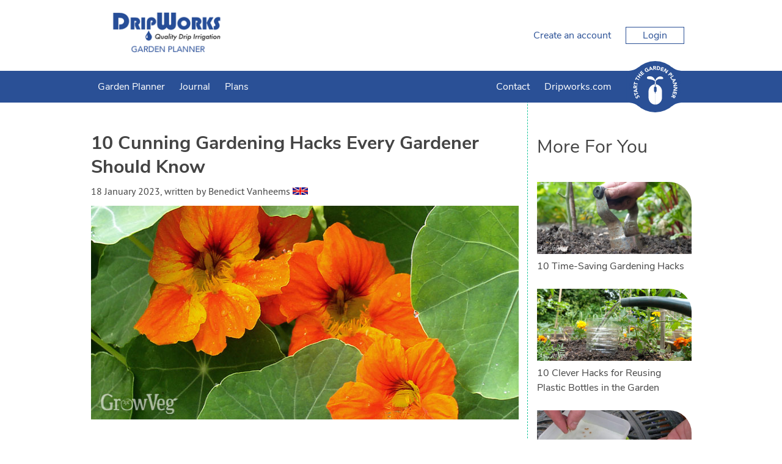

--- FILE ---
content_type: text/html; charset=utf-8
request_url: https://gardenplanner.dripworks.com/guides/10-cunning-gardening-hacks-every-gardener-should-know/
body_size: 31216
content:

<!DOCTYPE html>

<html>
<head><title>
	10 Cunning Gardening Hacks Every Gardener Should Know
</title><meta charset="utf-8" /><meta name="viewport" content="width=device-width, initial-scale=1" />
    
<meta name="keywords" content="gardening hacks, gardening tips, garden planning, garden planning apps, vegetable garden planner, garden planner" /><meta name="description" content="Clever solutions for making gardening easier." />

    <!-- client & growveg scripts -->
    <script src="/assets/js/jqlite.min.js"></script>
    <script src="/assets/js/allpages.js" defer=""></script>
    <script src="/assets/js/lazysizes.min.js" async=""></script>

    <!-- CSS -->
    <link rel="stylesheet" href="/account/assets/styles/header-footer.css" />

    <noscript>
        <style>
            .lazyload {
                display: none;
            }
        </style>
    </noscript>

    <!-- Favicons
	================================================== -->
    <link rel="shortcut icon" href="https://gardenplannerwebsites.azureedge.net/theme/favicon.ico" type="image/x-icon" /><link rel="apple-touch-icon" href="https://gardenplannerwebsites.azureedge.net/theme/apple-touch-icon.png" /><link rel="apple-touch-icon" sizes="57x57" href="https://gardenplannerwebsites.azureedge.net/theme/apple-touch-icon-57x57.png" /><link rel="apple-touch-icon" sizes="72x72" href="https://gardenplannerwebsites.azureedge.net/theme/apple-touch-icon-72x72.png" /><link rel="apple-touch-icon" sizes="76x76" href="https://gardenplannerwebsites.azureedge.net/theme/apple-touch-icon-76x76.png" /><link rel="apple-touch-icon" sizes="114x114" href="https://gardenplannerwebsites.azureedge.net/theme/apple-touch-icon-114x114.png" /><link rel="apple-touch-icon" sizes="120x120" href="https://gardenplannerwebsites.azureedge.net/theme/apple-touch-icon-120x120.png" /><link rel="apple-touch-icon" sizes="144x144" href="https://gardenplannerwebsites.azureedge.net/theme/apple-touch-icon-144x144.png" /><link rel="apple-touch-icon" sizes="152x152" href="https://gardenplannerwebsites.azureedge.net/theme/apple-touch-icon-152x152.png" /><link rel="apple-touch-icon" sizes="180x180" href="https://gardenplannerwebsites.azureedge.net/theme/apple-touch-icon-180x180.png" /><script>var CLIENT_ID = 20</script>
    <link href="/assets/css/growveg.css" rel="stylesheet" type="text/css"></link>
    <link href="/assets/css/print.css" rel="stylesheet" type="text/css" media="print"></link>
    
    <!-- Schema.org markup for Google+ -->
<meta itemprop="name" content="10 Cunning Gardening Hacks Every Gardener Should Know">
<meta itemprop="description" content="Try these clever gardening hacks and I promise you'll have a brighter, more productive garden - and all with a lot less effort! ">
<meta itemprop="image" content="https://gardenplannerwebsites.blob.core.windows.net/blog/cunning-hacks-nasturtiums-2x.jpg">

<!-- Twitter Card data -->
<meta name="twitter:card" content="summary_large_image"/><meta name="twitter:image" content="https://gardenplannerwebsites.blob.core.windows.net/blog/cunning-hacks-nasturtiums-2x.jpg">
<meta name="twitter:site" content="@GrowVeg">
<meta name="twitter:title" content="10 Cunning Gardening Hacks Every Gardener Should Know">
<meta name="twitter:description" content="Try these clever gardening hacks and I promise you'll have a brighter, more productive garden - and all with a lot less effort!...">
<meta name="twitter:creator" content="@GrowVeg">

<!-- Open Graph data -->
<meta property="og:title" content="10 Cunning Gardening Hacks Every Gardener Should Know" />
<meta property="og:type" content="article" />
<meta property="og:url" content="https://gardenplanner.dripworks.com/guides/10-cunning-gardening-hacks-every-gardener-should-know/" />
<meta property="og:image" content="https://gardenplannerwebsites.blob.core.windows.net/blog/cunning-hacks-nasturtiums-2x.jpg" />
<meta property="og:description" content="Try these clever gardening hacks and I promise you'll have a brighter, more productive garden - and all with a lot less effort! " />
<meta property="og:site_name" content="GrowVeg" />

    
    <link rel="preload" as="image" href="https://gardenplannerwebsites.blob.core.windows.net/blog/cunning-hacks-nasturtiums-2x.jpg" />
    <link rel="preload" as="style" onload="this.onload=null;this.rel='stylesheet';" href="/assets/css/lite-yt-embed.css" />
    <script src="/assets/js/lite-yt-embed.js" async="async"></script>

    <link rel="canonical" href="https://gardenplanner.dripworks.com/guides/10-cunning-gardening-hacks-every-gardener-should-know/" />


  <!-- cookie consent -->
  <script defer src="/assets/js/cookieconsent.js"></script>
  <!-- Then the config file to run it -->
  <script defer src="/assets/js/cookieconsent-config.js"></script>

  <link href="/account/assets/styles/cookieconsent.css" rel="stylesheet" media="print" onload="this.media='all'" /></head>

<body class="dripworks">
    
    <div class="flex-container">
        <header id="page-header">
            <div class="header-upper-pane">
                <div class="header-upper">
                    <div class="max-width-container header-upper-inner">
                        <div class="header-logo-container">
                            <a href="/">
                                <img src="/account/assets/images/dripworks/logo.png" id="main-logo" alt=""></a>
                        </div>
                        <div class="header-notifications-container">
                            <div class="header-notifications-content logged-in-content"></div>
                        </div>
                        <div class="header-account-container logged-out-content full-size-only">
                            <div class="header-account-content">
                                <a href="/account/create-account">Create an account</a>
                                <a href="/account/login" id="login-button" class="link-button">Login
                                </a>
                            </div>
                        </div>
                        <div class="header-account-container logged-in-content full-size-only">
                            <div class="header-account-content">
                                <a href="/account/" class="user-email-address"></a>
                                <i class='icon-down-dir' id='account-dropdown-button'></i>
                                <div class="dropdown-outer" id='account-dropdown'>
                                    <ul>
                                        <li><a href="/app/">Garden Planner</a></li>
                                        <li><a href="/account/settings/subscription">Subscription</a></li>
                                        <li><a href="/account/settings">Settings</a></li>
                                        <li><span class='logout-link logout-button' id="logout-button">Log out</span></li>
                                    </ul>
                                </div>
                            </div>
                        </div>
                        <div class="mobile-menu-button mobile-only-flex">
                            <div class="mobile-menu-button-content">
                                <i class="icon-menu" id="mobile-menu-open"></i>
                            </div>
                        </div>
                    </div>
                </div>

            </div>
            <div class="subheader">
                <div class="max-width-container">
                    <div class="mobile-menu mobile-only" id="mobile-menu">
                        <div class="mobile-menu-inner">
                            <ul>

                                <li class="search-container">
                                    <input id="mobile-search-input" class="search-input" type="text">
                                    <button class="search-button" id="mobile-search-button"><i class="icon-search"></i></button>
                                </li>

                                <li><a href="/garden-planner-intro.aspx">Garden Planner</a></li>

                                <li><a href="/journal.aspx">Journal</a></li>

                                

                                

                                

                                <li><a href="/contact.aspx">Contact</a></li>

                                <li><a href="https://www.dripworks.com" target="_blank" title="Go back to the main website">Dripworks.com</a></li>

                            </ul>
                        </div>
                        <div class="mobile-menu-inner mobile-menu-inner-alt">
                            <ul>
                                <li class="logged-in-content">
                                    <span class="user-email-address mobile-menu-content"></span>
                                </li>
                                <li class="account-container logged-in-content">
                                    <a href="/account" class="mobile-menu-large-link">Your account</a>
                                </li>
                                <li class="logout-container logged-in-content">
                                    <button href="/account" class="mobile-menu-large-button logout-button">
                                        Logout
                                    </button>
                                </li>
                                <li class="account-container logged-out-content">
                                    <a href="/account/login" class="mobile-menu-large-link">Login</a>
                                </li>
                                <li class="logout-container logged-out-content">
                                    <a href="/account/create-account" class="mobile-menu-large-link">Create Account</a>
                                </li>
                            </ul>
                        </div>
                    </div>
                    <div class="header-links-container desktop-menu full-size-only">
                        <ul class="header-links flex item-3r-grow">

                            <li><a href="/garden-planner-intro.aspx">Garden Planner</a></li>

                            <li><a href="/journal.aspx">Journal</a></li>

                            

                            

                            

                            <li><a href="/garden-plans.aspx">Plans</a></li>

                            <li><a href="/contact.aspx">Contact</a></li>

                            <li><a href="https://www.dripworks.com" target="_blank" title="Go back to the main website">Dripworks.com</a></li>

                        </ul>
                    </div>

                    <div class="start-garden-planner">
                        <a href="/app/">
                            <svg version="1.1" id="Layer_1" xmlns="http://www.w3.org/2000/svg" xmlns:xlink="http://www.w3.org/1999/xlink" x="0px" y="0px"
                                width="140px" height="125.779px" viewBox="5 12.61 140 125.779" enable-background="new 5 12.61 140 125.779"
                                xml:space="preserve">
                                <g class='button-background'>
                                    <rect x="5" y="36.842" width="140" height="77.318" />
                                    <circle cx="74.929" cy="75.5" r="62.89" />
                                    <path d="M114.938,124.014c0,0,5.779-4.628,11.312-6.737c6.255-2.384,15.723-3.125,15.723-3.125l-1.563-1.164
                    l-14.22-0.438c0,0-4.573,1.224-4.823,1.239c-0.252,0.015-6.464,6.342-6.428,6.654C114.976,120.756,114.938,124.014,114.938,124.014
                    z" />
                                    <path d="M114.938,26.979c0,0,5.779,4.628,11.312,6.737c6.255,2.385,15.723,3.126,15.723,3.126l-1.563,1.162
                    l-14.22,0.438c0,0-4.573-1.224-4.823-1.238c-0.252-0.016-6.464-6.34-6.428-6.653C114.976,30.238,114.938,26.979,114.938,26.979z" />
                                    <path d="M34.914,124.014c0,0-5.777-4.628-11.312-6.737c-6.252-2.384-15.722-3.125-15.722-3.125l1.566-1.164
                    l14.218-0.438c0,0,4.573,1.224,4.823,1.239c0.251,0.015,6.463,6.342,6.427,6.654S34.914,124.014,34.914,124.014z" />
                                    <path d="M34.914,26.979c0,0-5.777,4.628-11.312,6.737C17.35,36.101,7.88,36.842,7.88,36.842l1.567,1.162
                    l14.219,0.438c0,0,4.572-1.224,4.822-1.238c0.25-0.016,6.463-6.34,6.426-6.653C34.878,30.238,34.914,26.979,34.914,26.979z" />
                                </g>
                                <g class="text-icon">
                                    <path d="M74.642,75.068c0,0-0.903,0.124-1.608,0.761c-0.75,0.674-1.111,1.346-1.111,2.156s0,7.532,0,7.881
                    c0,0.35,0.25,1.426,0.874,2.111c0.657,0.723,1.846,0.932,1.846,0.932l0.024,3.018c0,0,0.162,0.349,0.5,0.349
                    c0.336,0,0,27.158,0,27.158s-3.019-0.052-5.288-0.948c-2.27-0.898-4.889-2.221-7.281-5.237c-2.396-3.02-3.068-5.424-3.492-7.282
                    c-0.424-1.859-0.424-3.144-0.424-3.144V86.315c0,0,0-5.051,3.217-9.602c2.722-3.85,6.183-5.387,7.707-6.008
                    c2.317-0.948,5.037-0.924,5.037-0.924V75.068z" />
                                    <path d="M75.601,75.068c0,0,0.903,0.124,1.607,0.761c0.748,0.674,1.111,1.346,1.111,2.156s0,7.532,0,7.881
                    c0,0.35-0.251,1.426-0.873,2.111c-0.657,0.723-1.846,0.932-1.846,0.932l-0.024,3.018c0,0-0.162,0.349-0.498,0.349
                    c-0.338,0,0,27.158,0,27.158s3.017-0.052,5.286-0.948c2.269-0.898,4.889-2.221,7.284-5.237c2.392-3.02,3.064-5.424,3.489-7.282
                    c0.425-1.859,0.425-3.144,0.425-3.144V86.315c0,0,0-5.051-3.218-9.602c-2.721-3.85-6.181-5.387-7.705-6.008
                    c-2.32-0.948-5.037-0.924-5.037-0.924v5.286H75.601z" />
                                    <path d="M75.166,69.757l-1.622,0.225c0,0,1.066-6.929,1.035-7.473c-0.029-0.545-1.904-2.076-4.24-3.032
                    c-2.343-0.954-6.052-1.771-7.587-1.906c-1.534-0.14-5.711-0.616-6.913-1.502c-1.208-0.886-1.638-2.316-0.836-3.817
                    c0.802-1.499,2.573-2.419,6.547-2.351c3.974,0.069,6.576,0.783,9.721,4.157c3.139,3.372,3.477,6.915,3.743,6.915
                    c0.271,0,0.202-1.088,1.439-3.916c1.235-2.827,5.723-5.786,7.812-6.305c2.34-0.575,5.655-0.323,7.185,0.374
                    c1.878,0.858,2.777,2.216,2.974,2.964c0.198,0.75,0.3,1.602-0.467,2.148c-0.767,0.543-2.94,0.444-4.571,0.444
                    c-1.645,0-5.956-0.514-8.957,1.428c-3.016,1.943-4.444,4.326-4.444,4.326l0.63,7.543L75.166,69.757z" />
                                </g>
                                <g class="text-icon">
                                    <path d="M28.464,99.937c-0.227,0.478-0.109,1.15,0.111,1.593c0.257,0.514,0.848,1.108,1.465,0.798
                    c1.504-0.752-1.367-4.071,1.526-5.519c1.843-0.922,3.459,0.121,4.312,1.824c0.531,1.062,0.685,2.15,0.351,3.296l-2.07-0.582
                    c0.303-0.619,0.292-1.372-0.013-1.978c-0.298-0.595-0.91-1.118-1.494-0.827c-1.516,0.757,1.239,4.221-1.515,5.599
                    c-1.762,0.882-3.447-0.184-4.259-1.806c-0.467-0.933-0.671-1.953-0.404-2.964L28.464,99.937z" />
                                    <path d="M26.027,94.938l0.784,2.518l-1.72,0.534l-2.172-6.975l1.72-0.536l0.782,2.517l7.102-2.21l0.605,1.942
                    L26.027,94.938z" />
                                    <path d="M22.256,87.043l-0.239-1.667l8.576-5.285l0.324,2.272l-1.825,1.066L29.6,86.98l2.047,0.485l0.317,2.223
                    L22.256,87.043z M24.806,85.887l3,0.705l-0.319-2.234L24.806,85.887z" />
                                    <path d="M21.493,79.08l0.179-3.569c0.095-1.889,0.826-3.446,2.976-3.338c1.29,0.064,2.259,0.806,2.429,2.12
                    l4.013-2.15l-0.122,2.437l-3.783,1.744l-0.051,1.003l3.688,0.184l-0.103,2.032L21.493,79.08z M25.413,77.239l0.061-1.197
                    c0.037-0.743,0.059-1.709-0.944-1.76c-0.925-0.047-1.11,0.78-1.147,1.523l-0.066,1.329L25.413,77.239z" />
                                    <path d="M24.379,68.358l-0.565,2.575l-1.76-0.387l1.567-7.136l1.759,0.386l-0.565,2.574l7.264,1.596l-0.436,1.988
                    L24.379,68.358z" />
                                    <path d="M28.334,56.368l-1.172,2.36l-1.613-0.8l3.249-6.545l1.614,0.8l-1.173,2.361l6.662,3.309l-0.906,1.823
                    L28.334,56.368z" />
                                    <path d="M30.036,49.327l1.229-1.623l2.746,2.08l2.388-3.152l-2.746-2.081l1.229-1.622l7.364,5.579l-1.229,1.622
                    l-3.183-2.41l-2.389,3.151l3.184,2.411l-1.229,1.623L30.036,49.327z" />
                                    <path d="M37.21,40.54l4.679-4.182l1.252,1.401l-3.162,2.826l1.149,1.282l2.985-2.669l1.253,1.401L42.38,43.27
                    l1.252,1.4l3.335-2.982l1.253,1.401l-4.853,4.338L37.21,40.54z" />
                                    <path d="M59.51,36.029c-0.808,1.087-1.88,1.894-3.102,2.484c-2.597,1.255-5.311,0.466-6.6-2.2
                    c-1.287-2.665-0.221-5.282,2.376-6.536c1.315-0.638,2.62-0.904,3.828-0.533l-0.609,2.034C54.66,31,53.93,31.02,53.002,31.468
                    c-1.562,0.755-2.038,2.376-1.289,3.928c0.749,1.55,2.316,2.183,3.879,1.428c0.798-0.386,1.277-0.894,1.528-1.246l-0.653-1.352
                    l-1.491,0.723l-0.817-1.692l3.252-1.573L59.51,36.029z" />
                                    <path d="M61.904,26.503l1.638-0.392l6.058,8.045l-2.232,0.536l-1.229-1.718l-3.489,0.835l-0.292,2.082l-2.184,0.523
                    L61.904,26.503z M63.292,28.934l-0.423,3.052l2.194-0.525L63.292,28.934z" />
                                    <path d="M69.772,25.006l3.57-0.148c1.889-0.079,3.506,0.508,3.594,2.657c0.054,1.291-0.595,2.322-1.888,2.61
                    l2.506,3.8l-2.436,0.1l-2.081-3.607l-1.004,0.042l0.153,3.687l-2.033,0.083L69.772,25.006z M71.963,28.739l1.199-0.05
                    c0.743-0.031,1.706-0.097,1.664-1.101c-0.039-0.924-0.877-1.033-1.62-1.003l-1.33,0.056L71.963,28.739z" />
                                    <path d="M79.625,24.843l3.018,0.467c2.939,0.455,5.209,2.086,4.691,5.425c-0.459,2.953-3.114,4.164-5.834,3.745
                    l-3.287-0.51L79.625,24.843z M80.512,32.426l1.043,0.161c1.869,0.29,3.384-0.201,3.705-2.278c0.278-1.791-1.023-2.851-2.725-3.113
                    l-1.186-0.185L80.512,32.426z" />
                                    <path d="M90.808,26.998l5.899,2.151l-0.646,1.766l-3.984-1.453l-0.59,1.617l3.764,1.374l-0.646,1.765l-3.762-1.373
                    l-0.646,1.766l4.206,1.535l-0.645,1.766l-6.118-2.231L90.808,26.998z" />
                                    <path d="M99.742,30.495l2.354,1.451l-0.026,7.523l0.022,0.015l3.37-5.462l1.73,1.067l-4.849,7.861l-2.265-1.398
                    l0.02-7.711l-0.02-0.015l-3.452,5.597l-1.73-1.067L99.742,30.495z" />
                                    <path d="M113.073,40.211l2.295,2.549c1.286,1.425,1.897,3.018,0.27,4.486c-1.609,1.45-3.092,0.801-4.394-0.644
                    l-0.996-1.104l-2.675,2.412l-1.364-1.513L113.073,40.211z M111.527,44.345l0.91,1.008c0.481,0.533,1.145,0.9,1.785,0.323
                    c0.707-0.637,0.157-1.442-0.368-2.023l-0.698-0.775L111.527,44.345z" />
                                    <path d="M119.179,47.448l1.101,1.711l-6.19,3.979l2.039,3.173l-1.58,1.015l-3.141-4.884L119.179,47.448z" />
                                    <path d="M124.634,57.249l0.641,1.555l-7.003,7.237l-0.877-2.121l1.506-1.483l-1.369-3.314l-2.101,0.035
                    l-0.856-2.072L124.634,57.249z M122.447,58.998l-3.079,0.059l0.86,2.084L122.447,58.998z" />
                                    <path d="M127.47,64.97l0.475,2.726l-5.653,4.971l0.004,0.025l6.327-1.101l0.349,2.007l-9.104,1.583l-0.456-2.623
                    l5.791-5.1l-0.006-0.025l-6.479,1.127l-0.351-2.006L127.47,64.97z" />
                                    <path d="M129.17,77.086l-0.147,2.765l-6.621,3.576v0.026l6.408,0.345l-0.107,2.032l-9.226-0.495l0.143-2.658
                    l6.783-3.674l0.002-0.028l-6.567-0.351l0.108-2.033L129.17,77.086z" />
                                    <path d="M128.041,89.202l-1.595,6.069l-1.818-0.477l1.077-4.102l-1.665-0.436l-1.019,3.873l-1.815-0.477
                    l1.018-3.876l-1.817-0.477l-1.136,4.328l-1.817-0.478l1.655-6.295L128.041,89.202z" />
                                    <path d="M125.384,98.254l-1.512,3.239c-0.8,1.715-2.064,2.882-4.015,1.97c-1.172-0.545-1.789-1.598-1.45-2.879
                    l-4.527,0.479l1.031-2.212l4.164-0.189l0.424-0.909l-3.349-1.563l0.863-1.844L125.384,98.254z M121.058,98.48l-0.508,1.089
                    c-0.312,0.672-0.696,1.56,0.213,1.985c0.84,0.391,1.323-0.305,1.639-0.98l0.562-1.205L121.058,98.48z" />
                                </g>
                            </svg>
                        </a>
                    </div>
                </div>
            </div>
        </header>
        <div id="content-container">
            
    <form name="aspnetForm" method="post" action="/guides/10-cunning-gardening-hacks-every-gardener-should-know/" onsubmit="javascript:return WebForm_OnSubmit();" id="aspnetForm">
<div>
<input type="hidden" name="__EVENTTARGET" id="__EVENTTARGET" value="" />
<input type="hidden" name="__EVENTARGUMENT" id="__EVENTARGUMENT" value="" />
<input type="hidden" name="__VIEWSTATE" id="__VIEWSTATE" value="/[base64]/[base64]" />
</div>

<script type="text/javascript">
//<![CDATA[
var theForm = document.forms['aspnetForm'];
if (!theForm) {
    theForm = document.aspnetForm;
}
function __doPostBack(eventTarget, eventArgument) {
    if (!theForm.onsubmit || (theForm.onsubmit() != false)) {
        theForm.__EVENTTARGET.value = eventTarget;
        theForm.__EVENTARGUMENT.value = eventArgument;
        theForm.submit();
    }
}
//]]>
</script>


<script src="/WebResource.axd?d=ITIWj9d--P5LaN39MDIBmpFOnBhAP5-urD7QxwxFHzffKenOSztQOQIZe9ZW0KVesy_XP2mlFbG5Ft_zwetO3D4bmQKhFq2Btuoe5nJoVLA1&amp;t=638901526200000000" type="text/javascript"></script>


<script src="/WebResource.axd?d=bGJ-BiWjgrXT2bc4cFkMY3dxNlXeqm5adqau87YsS8N8c56WPlrIguZivDAUG9yCopK6mLIoWd3SEoJ4hgwcoOtqZiUj5D5qQ2ztZwMmLjw1&amp;t=638901526200000000" type="text/javascript"></script>
<script type="text/javascript">
//<![CDATA[
function WebForm_OnSubmit() {
if (typeof(ValidatorOnSubmit) == "function" && ValidatorOnSubmit() == false) return false;
return true;
}
//]]>
</script>

<div>

	<input type="hidden" name="__VIEWSTATEGENERATOR" id="__VIEWSTATEGENERATOR" value="F718E8FB" />
	<input type="hidden" name="__SCROLLPOSITIONX" id="__SCROLLPOSITIONX" value="0" />
	<input type="hidden" name="__SCROLLPOSITIONY" id="__SCROLLPOSITIONY" value="0" />
	<input type="hidden" name="__EVENTVALIDATION" id="__EVENTVALIDATION" value="/wEdAAfEv+s8G+yAKuj8ZO9vO3swaE8oZ77Xri/mmH/HPH+aZi0gNm63V/1ndXXeZ/Ids7wDtgOQmonQTxNxnpBh/bjrHMdpU08YHtAD0mr+8/MU81bw7G7Xf7W4JGDOq5FFWV65KN+eLaH8urKRv9wT3kbVL8jX9Q2e6Z4fe4UhgdUHCA4atvfCc0Z4AEVCnuRAdtY=" />
</div>
        

    <div id="page" class="articleview">

        <div id="pageInner">

            <article>
                <header>
                    <h1>10 Cunning Gardening Hacks Every Gardener Should Know</h1><p class="author"><time datetime="2023-27-18">18 January 2023</time>, written by <cite>Benedict Vanheems</cite> <img class='lazyload' width='24' height='12' data-src="https://www.growveg.com/assets/images/growblog/gb.jpg" alt="gb flag" class="flag" /><noscript><img width='25' height='12' src="https://www.growveg.com/assets/images/growblog/gb.jpg" alt="gb flag" class="flag" /></noscript></p>
                    <!---->
                    <img id="ctl00_ctl00_main_main_imgHeader" class="main-blog-img" src="https://gardenplannerwebsites.blob.core.windows.net/blog/cunning-hacks-nasturtiums-2x.jpg" alt="Nasturtiums" style="border-width:0px;" />
                </header>

                <div id="ctl00_ctl00_main_main_blogArticles">
                    <p>Here are my top 10 must-try tips that’ll make life a little easier in the garden. Try them and I promise you’ll have a brighter, more productive garden – and all with a lot less effort! </p>

<div class="videoWrapper">
<lite-youtube videoid="tTvnwLtGE4g" /></div>

<h2>1. Team Up With Nasturtiums </h2>

<p>When planting pole beans pop in a few trailing <a href="/guides/growing-nasturtiums-for-flowers-food-and-pest-control/">nasturtium</a> seeds at the same time. The nasturtiums will help to attract even more pollinators to the bean flowers, and they can also act as a trap crop by attracting common pests such as <a href="/pests/us-and-canada/black-bean-aphid/">black bean aphid</a> away from your beans. </p>

<p>Later on in the season, <a href="/guides/cabbage-white-butterflies-how-to-avoid-a-brassica-massacre/">cabbage white butterflies</a> will often prefer to lay their eggs on nasturtium leaves. These can then be buried in your compost bin before they have a chance to hatch and spread, helping nearby cabbage family crops to dodge an infestation.</p>

<figure class="figure"><img width="700" height="350" class="lazyload full-img" data-src="https://gardenplannerwebsites.azureedge.net/blog/cunning-hacks-herbs-in-water-2x.jpg" alt=“Growing herbs in water” /><noscript><img width="700" height="350" class="full-img" src="https://gardenplannerwebsites.azureedge.net/blog/cunning-hacks-herbs-in-water-2x.jpg" alt=“Growing herbs in water” /></noscript><figcaption class="caption">Herb cuttings grow enthusiastically in nothing more than water</figcaption></figure>

<h2>2. Grow Herbs in Water </h2>

<p>I reckon you can never have enough herbs! Perennial evergreens like rosemary and thyme will continue to give up their aroma-filled leaves year-round, but what if you want to enjoy fleshier herbs like mint and basil in winter?</p>

<p>Simple: take a few <a href="/guides/how-to-grow-new-herbs-from-cuttings/">cuttings</a> and grow them on in water on a bright indoor windowsill. They’ll produce roots within a week and, so long as you regularly change the water to keep it fresh and clear, should remain green and continue to grow for many, many weeks. Take some more cuttings from these to keep the cycle going till growth outside resumes in spring. Alternatively, you can just pot your rooted cuttings up into potting mix.</p>

<figure class="figure"><img width="700" height="350" class="lazyload full-img" data-src="https://gardenplannerwebsites.azureedge.net/blog/cunning-hacks-kneepads-2x.jpg" alt=“Weeding in kneepads” /><noscript><img width="700" height="350" class="full-img" src="https://gardenplannerwebsites.azureedge.net/blog/cunning-hacks-kneepads-2x.jpg" alt=“Weeding in kneepads” /></noscript><figcaption class="caption">Save your knees - and your pants - by using kneepads when weeding</figcaption></figure>

<h2>3. Weeding Tips</h2>

<p>Ever tried to weed in hard, sun-baked ground? Hoeing is ineffective, and pulling up weeds by hand is almost impossible! Instead, you’ll find it so much easier to weed after rain. Rain softens soil, making it quicker and easier to pull up weeds and their roots.</p>

<p>And when you’re <a href="/guides/win-the-war-on-weeds/">weeding</a> and tending your plants, it’s worth wearing kneepads or using a kneeling mat to keep your knees dry and comfortable and prevent holed pants. Yes, I know, it’s a bit granny-ish - but like trekking poles, blankets and slippers, they just make good sense!</p>

<figure class="figure"><img class="lazyload port-img" data-src="https://gardenplannerwebsites.azureedge.net/blog/cunning-hacks-pea-sticks-2x.jpg" alt=“Pea sticks” /><noscript><img class="port-img" src="https://gardenplannerwebsites.azureedge.net/blog/cunning-hacks-pea-sticks-2x.jpg" alt=“Pea sticks” /></noscript><figcaption class="caption">Twiggy sticks make excellent free supports for peas</figcaption></figure>

<h2>4. Reuse Prunings</h2>

<p>Don’t be in a hurry to get rid of prunings and hacked-back branches. Keep some aside, especially the thinner, twiggier stuff, to use around the garden.</p>

<p>Twiggy sticks can be used as ‘pea sticks’ for supporting <a href="/guides/growing-peas-from-sowing-to-harvest/">peas</a>. These vining plants will weave their way up into the sticks, keeping them up off the ground so they don’t get nibbled or rot away. The peas will be a lot easier to pick too.</p>

<p>Another use for sticks like this is to keep <a href="https://www.growveg.com/guides/keeping-cats-off-vegetable-beds/">cats off your beds</a> – no one wants them digging about to do their business – or to make it harder for pigeons to peck at or disturb seedlings or recently planted onion sets, for example.</p>

<figure class="figure"><img class="lazyload port-img" data-src="https://gardenplannerwebsites.azureedge.net/blog/cunning-hacks-sowing-2x.jpg" alt=“Sowing extra seeds” /><noscript><img class="port-img" src="https://gardenplannerwebsites.azureedge.net/blog/cunning-hacks-sowing-2x.jpg" alt=“Sowing extra seeds” /></noscript><figcaption class="caption">Take out plant insurance by sowing a few extra seeds</figcaption></figure>

<h2>5. Sow a Few Extras </h2>

<p>When sowing into flats or seed trays, sow a few extra, just in case. Trickle a few excess seeds into separate plant pots then grow these on elsewhere as an insurance policy against losses. These spare seedlings will come in handy should your other seedlings get targeted by pests or wiped out by bad weather. And if you don’t need them or don’t have the space for these extras, just give them away to friends and family. There’s no better way to instill goodwill than free plants!</p>

<figure class="figure"><img width="700" height="350" class="lazyload full-img" data-src="https://gardenplannerwebsites.azureedge.net/blog/cunning-hacks-tools-2x.jpg" alt=“Storing tools in sand” /><noscript><img width="700" height="350" class="full-img" src="https://gardenplannerwebsites.azureedge.net/blog/cunning-hacks-tools-2x.jpg" alt=“Storing tools in sand” /></noscript><figcaption class="caption">Keep tools in tip-top condition and you'll save time and money </figcaption></figure>

<h2>6. Keep Tools Rust-Free</h2>

<p><a href="/guides/make-gardening-easier-with-our-essential-tool-care-tutorial/">Tools</a> run the risk of turning rusty in damp air. Keep an old towel or rag handy to dry off wet tools before storing them, and oil blades and moving parts from time to time to keep them protected.</p>

<p>A great way to keep hand tools like trowels and hand forks clean and tidy is to store them in a bucket of dry sand. They’ll always be on hand that way.</p>

<p>Use a bucket as a container to keep small tools and other bits and bobs together while you’re working around the garden. Be disciplined – put things back in the bucket when you’re done with them or, like me,  you’ll be constantly losing tools around the garden. I lost a pair of hand pruners for two months – why oh why do they make gardening tools with green-colored handles?! Now I wrap brightly colored tape around the handles to make them more visible.</p>

<figure class="figure"><img class="lazyload port-img" data-src="https://gardenplannerwebsites.azureedge.net/blog/cunning-hacks-hose-guides-2x.jpg" alt=“Hose guides” /><noscript><img class="port-img" src="https://gardenplannerwebsites.azureedge.net/blog/cunning-hacks-hose-guides-2x.jpg" alt=“Hose guides” /></noscript><figcaption class="caption">Use hoops of wire to protect your crops from trailing hoses</figcaption></figure>

<h2>7. Use Hose Guides</h2>

<p>Rainwater is always best for watering plants, but when that runs out, I resort to the hosepipe. Trouble is, it’s all too easy to inadvertently drag the hose over crops and flowers as I stretch it out to reach further parts of the garden. Flattening plants like this is frustrating, so now I feed the hose through hoops of stiff wire as I work my way along the rows of beds. </p>

<p>Simply push a hoop in at the corner of each path, feed the hose through and then head up the path to water. Once you’re done with that path, head back, move along to the next, thread it under that hoop and off you go again.</p>

<figure class="figure"><img width="700" height="350" class="lazyload full-img" data-src="https://gardenplannerwebsites.azureedge.net/blog/cunning-hacks-tarp-2x.jpg" alt=“Collecting prunings on a tarp” /><noscript><img width="700" height="350" class="full-img" src="https://gardenplannerwebsites.azureedge.net/blog/cunning-hacks-tarp-2x.jpg" alt=“Collecting prunings on a tarp” /></noscript><figcaption class="caption">A simple tarp can make collecting leaves or prunings so much easier</figcaption></figure>

<h2>8. Speed Up Tidy Ups  </h2>

<p>When you’re raking up, say, a few leaves here and there, a trusty wheelbarrow works just fine. But what if you’re working on a large area or need to rake up lots of fiddly or spiky prunings? 

<p>Everyone needs a trusty tarp or an old bedsheet. Simply lay it out on the ground then rake leaves onto it; or, spread your tarp out where you’ll be working to catch prunings as they fall. When you’re done, gather the corners together, haul it over your shoulder and make your way to the compost heap.</p>

<figure class="figure"><img class="lazyload port-img" data-src="https://gardenplannerwebsites.azureedge.net/blog/cunning-hacks-germination-test-2x.jpg" alt=“Germination test” /><noscript><img class="port-img" src="https://gardenplannerwebsites.azureedge.net/blog/cunning-hacks-germination-test-2x.jpg" alt=“Germination test” /></noscript><figcaption class="caption">Pre-sprouting seeds lets you know if they're still good to plant</figcaption></figure>

<h2>9. Test Old Seeds </h2>

<p>As a keen gardener, you probably have lots of seeds. Check packets for their ‘sow by’ dates in preparation for the new growing season. But before you rush to throw any out that have expired, do a <a href="/guides/a-simple-germination-test-for-seeds/">germination test</a> first. Space some of the seeds out onto a sheet of damp paper towel. Fold the paper towel over to cover the seeds then pop them into a lidded container. Move the seeds somewhere warm to germinate. Respray the paper towel if it dries out over the coming days.</p>

<p>After a week or two look for signs of germination – the smallest root or shoot counts. Now count how many seeds there are and how many have germinated to get your percentage success rate. I’d say anything above 50% is fine. You’ll then know if you can eke out another growing season from your seeds or not.</p>

<figure class="figure"><img width="700" height="350" class="lazyload full-img" data-src="https://gardenplannerwebsites.azureedge.net/blog/cunning-hacks-string-line-2x.jpg" alt=“Using a string line to sow seeds” /><noscript><img width="700" height="350" class="full-img" src="https://gardenplannerwebsites.azureedge.net/blog/cunning-hacks-string-line-2x.jpg" alt=“Using a string line to sow seeds” /></noscript><figcaption class="caption">Use a string line to create straight rows, then leave it in place so you don't forget where you sowed!</figcaption></figure>

<h2>10. Know Where You’ve Sown  </h2>

<p>Rows of slow-to-germinate seeds like <a href="/guides/perfect-parsnips-every-time/">parsnips</a> can easily be forgotten about. Marking them out clearly means you always know where you’ve sown, and can safely work around the area. A simple solution is to use a dark-colored <a href="/guides/nifty-thrifty-ways-to-reuse-potting-compost/">potting mix</a> to cover over the seeds. This makes it very obvious where the seedlings should appear. You can then hoe around this darker area and, as a bonus, weed seeds are far less likely to pop up within the row because your potting mix shouldn’t contain any weed seeds.</p>

<p>If your soil is dark already however that won’t work well. An alternative is to mark out rows by leaving a line of string between sticks just above the row. Taut stringlines like this are great for helping you achieve a dead-straight row at sowing time: mark out your row, sow your seeds, then just leave the string where it is until the seedlings pop up.</p>


                </div>

                <div id="ctl00_ctl00_main_main_relatedPlants">
                    
                </div>

                <div id="ctl00_ctl00_main_main_relatedPests">
                    <h3>Bugs, Beneficial Insects and Plant Diseases</h3><article class="article-card">
<a href="/pests/us-and-canada/black-bean-aphid/"><img class='lazyload' width='220' height='103' data-src="https://gardenplannerwebsites.azureedge.net/bbh/pests/eu/APHB2.jpg" alt="Ants farming black bean aphids" /><noscript><img width='220' height='103' src="https://gardenplannerwebsites.azureedge.net/bbh/pests/eu/APHB2.jpg" alt="Ants farming black bean aphids" /></noscript></a>
<h4><a href="/pests/us-and-canada/black-bean-aphid/">Aphid, Black Bean Guide</a></h4>
</article>


                </div>

                <p style="text-align: left;">
                    <a id="ctl00_ctl00_main_main_lnkBack" href="/guides/">&lt; All Guides</a></p>

                <!-- Common Sharing -->
                		<!-- ><div class="social-media-buttons">
			<h4>Share this page with your friends:</h4>
			<span class='st_facebook_large' displayText='Facebook'></span>
			<span class='st_pinterest_large' displayText='Pinterest'></span>
			<span class='st_googleplus_large' displayText='Google +'></span>
			<span class='st_twitter_large' displayText='Tweet'></span>
			<span class='st_email_large' displayText='Email'></span>
			
			
		
		</div> -->
		

                <!-- End Common Sharing -->

                <footer>

                    <h2>Garden Planning Apps</h2>
                    <p>
                        If you need help designing your vegetable garden, try our <a href="/garden-planner-intro.aspx" title="Garden Design app">Vegetable Garden Planner</a>.<br>
                        <a href="/garden-planner-intro.aspx" title="Garden Design app">
                            <img class='lazyload' data-src="https://gardenplannerwebsites.azureedge.net/theme/garden-planning-apps-promo.jpg" alt="Garden Planning Apps and Software" width="100%"><noscript><img src="https://gardenplannerwebsites.azureedge.net/theme/garden-planning-apps-promo.jpg" alt="Garden Planning Apps and Software" width="100%"></noscript>
                        </a>
                        <br>
                    </p>
                    <a href="https://bigbughunt.com" target="_blank">
                        <img class='lazyload' data-src="https://gardenplannerwebsites.azureedge.net/theme/bbh-logo-article-footer.jpg" alt="Vegetable Garden Pest Warnings" style="float: left; margin: 0 20px 15px 0; max-width: 105px; width: 100%;"><noscript><img src="https://gardenplannerwebsites.azureedge.net/theme/bbh-logo-article-footer.jpg" alt="Vegetable Garden Pest Warnings" style="float: left; margin: 0 20px 15px 0; max-width: 105px; width: 100%;"></noscript>
                    </a>
                    <h3>Want to Receive Alerts When Pests are Heading Your Way?</h3>
                    <p>If you've seen any pests or beneficial insects in your garden in the past few days please report them to <a href="https://bigbughunt.com" target="_blank">The Big Bug Hunt</a> and help create a warning system to alert you when bugs are heading your way.</p>

                    <p id="show-comments"><a href="#article-comments" class="btn">Show Comments</a></p>

                    <div id="article-comments">
                        <br />
                        <br />

                        <section id="comments">
                            <h3>Comments</h3>
                            <a name="comments">&nbsp;</a>
                            <div id="comment" class="bubble">&quot;thanks for the tip on growing nasturtium seeds - always a problem to get them going!&quot;<br /><span class="comment-author">heather</span> <span class="comment-date">on Saturday 18 November 2023</span></div><div id="comment" class="bubble">&quot;absolutely love your videos, especially how excited you get.&quot;<br /><span class="comment-author">Sherry</span> <span class="comment-date">on Sunday 7 January 2024</span></div><div id="comment" class="bubble author-comment">&quot;Thank you so much. I appreciate you watching.  :-)&quot;<br /><span class="comment-author">Ben Vanheems</span> <span class="comment-date">on Monday 8 January 2024</span></div><div id="comment" class="bubble">&quot;Thanks for information &quot;<br /><span class="comment-author">Teknik Telekomunikasi</span> <span class="comment-date">on Friday 14 March 2025</span></div>
                        </section>

                        <div class="commentForm">
                            <a name="addComment"></a>
                            <h1>Add a Comment</h1>
                            <p>
                                Add your own thoughts on the subject of this article:<br />
                                <span class="explanation">(If you have difficulty using this form, please use our <a href="/contact.aspx">Contact Form</a> to send us your comment, along with the title of this article.)</span>
                            </p>
                            <label class="blk">Your Comment:</label>
                            <textarea name="ctl00$ctl00$main$main$txtComment" rows="2" cols="20" id="ctl00_ctl00_main_main_txtComment" style="height:100px;width: 100%; margin-bottom: 15px;">
</textarea>
                            <label class="blk">Your Name:</label>
                            <input name="ctl00$ctl00$main$main$txtName" type="text" maxlength="256" id="ctl00_ctl00_main_main_txtName" style="width:180px;" />
                            <span id="ctl00_ctl00_main_main_vldName" class="failure" style="color:Red;visibility:hidden;">Please give your name</span><br />
                            <label class="blk">Your Email:</label>
                            <input name="ctl00$ctl00$main$main$txtEmail" type="text" maxlength="256" id="ctl00_ctl00_main_main_txtEmail" style="width:180px;" />
                            <span id="ctl00_ctl00_main_main_vldEmail2" class="failure" style="color:Red;visibility:hidden;">*</span>
                            <span id="ctl00_ctl00_main_main_vldEmail" class="failure" style="color:Red;visibility:hidden;">The e-mail does not appear to be correct.</span><br />
                            
                            <span class="explanation">(We won't display this on the website or use it for marketing)</span>
                            <br />
                            <br />

                            <input id="ctl00_ctl00_main_main_chkEmailUpdates" type="checkbox" name="ctl00$ctl00$main$main$chkEmailUpdates" checked="checked" /><label for="ctl00_ctl00_main_main_chkEmailUpdates">  Keep me informed of further replies to this article</label>
                            <br />
                            <br />

                            <div style='background-color:White;height:50px;width:180px;' ><img src="CaptchaImage.axd?guid=fa7ee71d-59ff-4d9d-8ef6-c0cf9326e90c" border="0" alt="Captcha" width="180" height="50" /></div>
                            <br />
                            <label class="blk">Security Code:</label>
                            <input name="ctl00$ctl00$main$main$txtCode" type="text" id="ctl00_ctl00_main_main_txtCode" /><br />
                            <span class="explanation">(Please enter the code above to help prevent spam on this article)</span><br />
                            <span id="ctl00_ctl00_main_main_RequiredFieldValidator1" style="color:Red;display:none;">Please enter the security code shown.</span>
                            <span id="ctl00_ctl00_main_main_lblCaptchaError" class="failure"></span>
                            <br />
                            <br />

                            <input type="submit" name="ctl00$ctl00$main$main$btnAddComment" value="Add Comment" onclick="javascript:WebForm_DoPostBackWithOptions(new WebForm_PostBackOptions(&quot;ctl00$ctl00$main$main$btnAddComment&quot;, &quot;&quot;, true, &quot;&quot;, &quot;&quot;, false, false))" id="ctl00_ctl00_main_main_btnAddComment" class="btn" /><br />
                            <p class="explanation" style="font-size: 0.8em; padding: 5px 0 0 0">By clicking 'Add Comment' you agree to our <a href="/terms.aspx" id="ctl00_ctl00_main_main_A4">Terms and Conditions</a></p>
                            

                            <span id="ctl00_ctl00_main_main_validatorComment" class="failure" style="color:Red;visibility:hidden;">Comments cannot contain <, >, & or HTML</span>

                        </div>
                    </div>
                </footer>

            </article>

            <!-- Related Items -->
            <section id="related-cards">
                <h3>More For You</h3><article class="article-card">
<a href="/guides/10-time-saving-gardening-hacks/"><img class='lazyload' width='253' height='118' data-src="https://gardenplannerwebsites.azureedge.net/blog/10-timesaving-hacks-bulb-planter-2x.jpg" alt="Planting vegetables using a bulb planter" /><noscript><img width='253' height='118' src="https://gardenplannerwebsites.azureedge.net/blog/10-timesaving-hacks-bulb-planter-2x.jpg" alt="Planting vegetables using a bulb planter" /></noscript></a>
<h4><a href="/guides/10-time-saving-gardening-hacks/">10 Time-Saving Gardening Hacks</a></h4>
</article>

<article class="article-card">
<a href="/guides/10-clever-hacks-for-reusing-plastic-bottles-in-the-garden/"><img class='lazyload' width='253' height='118' data-src="https://gardenplannerwebsites.azureedge.net/blog/plastic-bottle-hacks-drip-irrigation-2x.jpg" alt="Homemade drip irrigation using an old plastic bottle" /><noscript><img width='253' height='118' src="https://gardenplannerwebsites.azureedge.net/blog/plastic-bottle-hacks-drip-irrigation-2x.jpg" alt="Homemade drip irrigation using an old plastic bottle" /></noscript></a>
<h4><a href="/guides/10-clever-hacks-for-reusing-plastic-bottles-in-the-garden/">10 Clever Hacks for Reusing Plastic Bottles in the Garden</a></h4>
</article>

<article class="article-card">
<a href="/guides/5-gardening-hacks-for-seed-sowing-success/"><img class='lazyload' width='253' height='118' data-src="https://gardenplannerwebsites.azureedge.net/blog/pre-sprouting-seeds-2x.jpg" alt="Pre-sprouting seeds for surer germination" /><noscript><img width='253' height='118' src="https://gardenplannerwebsites.azureedge.net/blog/pre-sprouting-seeds-2x.jpg" alt="Pre-sprouting seeds for surer germination" /></noscript></a>
<h4><a href="/guides/5-gardening-hacks-for-seed-sowing-success/">5 Gardening Hacks for Seed Sowing Success</a></h4>
</article>

<article class="article-card">
<a href="/guides/6-sensational-gardening-hacks/"><img class='lazyload' width='253' height='118' data-src="https://gardenplannerwebsites.azureedge.net/blog/6-gardening-hacks-eggshell-pot-2x.jpg" alt="Eggshell pot for seedling" /><noscript><img width='253' height='118' src="https://gardenplannerwebsites.azureedge.net/blog/6-gardening-hacks-eggshell-pot-2x.jpg" alt="Eggshell pot for seedling" /></noscript></a>
<h4><a href="/guides/6-sensational-gardening-hacks/">6 Sensational Gardening Hacks</a></h4>
</article>

<article class="article-card">
<a href="/guides/growing-seedlings-without-a-greenhouse/"><img class='lazyload' width='253' height='118' data-src="https://gardenplannerwebsites.azureedge.net/blog/kale-seedlings-2x.jpg" alt="Kale seedlings" /><noscript><img width='253' height='118' src="https://gardenplannerwebsites.azureedge.net/blog/kale-seedlings-2x.jpg" alt="Kale seedlings" /></noscript></a>
<h4><a href="/guides/growing-seedlings-without-a-greenhouse/">Growing Seedlings Without a Greenhouse</a></h4>
</article>

<article class="article-card">
<a href="/guides/smart-gardeners-sow-these-seeds-in-late-winter/"><img class='lazyload' width='253' height='118' data-src="https://gardenplannerwebsites.blob.core.windows.net/blog/sow-in-feb-sowing-spinach-2x.jpg" alt="Sowing spinach seeds" /><noscript><img width='253' height='118' src="https://gardenplannerwebsites.blob.core.windows.net/blog/sow-in-feb-sowing-spinach-2x.jpg" alt="Sowing spinach seeds" /></noscript></a>
<h4><a href="/guides/smart-gardeners-sow-these-seeds-in-late-winter/">Smart Gardeners Sow These Seeds in Late Winter</a></h4>
</article>


            </section>
            <!-- End Related items -->
            <br />
            <br />

        </div>
    </div>


    
<script type="text/javascript">
//<![CDATA[
var Page_Validators =  new Array(document.getElementById("ctl00_ctl00_main_main_vldName"), document.getElementById("ctl00_ctl00_main_main_vldEmail2"), document.getElementById("ctl00_ctl00_main_main_vldEmail"), document.getElementById("ctl00_ctl00_main_main_RequiredFieldValidator1"), document.getElementById("ctl00_ctl00_main_main_validatorComment"));
//]]>
</script>

<script type="text/javascript">
//<![CDATA[
var ctl00_ctl00_main_main_vldName = document.all ? document.all["ctl00_ctl00_main_main_vldName"] : document.getElementById("ctl00_ctl00_main_main_vldName");
ctl00_ctl00_main_main_vldName.controltovalidate = "ctl00_ctl00_main_main_txtName";
ctl00_ctl00_main_main_vldName.errormessage = "Please give your name";
ctl00_ctl00_main_main_vldName.evaluationfunction = "RequiredFieldValidatorEvaluateIsValid";
ctl00_ctl00_main_main_vldName.initialvalue = "";
var ctl00_ctl00_main_main_vldEmail2 = document.all ? document.all["ctl00_ctl00_main_main_vldEmail2"] : document.getElementById("ctl00_ctl00_main_main_vldEmail2");
ctl00_ctl00_main_main_vldEmail2.controltovalidate = "ctl00_ctl00_main_main_txtEmail";
ctl00_ctl00_main_main_vldEmail2.errormessage = "*";
ctl00_ctl00_main_main_vldEmail2.evaluationfunction = "RequiredFieldValidatorEvaluateIsValid";
ctl00_ctl00_main_main_vldEmail2.initialvalue = "";
var ctl00_ctl00_main_main_vldEmail = document.all ? document.all["ctl00_ctl00_main_main_vldEmail"] : document.getElementById("ctl00_ctl00_main_main_vldEmail");
ctl00_ctl00_main_main_vldEmail.controltovalidate = "ctl00_ctl00_main_main_txtEmail";
ctl00_ctl00_main_main_vldEmail.errormessage = "The e-mail does not appear to be correct.";
ctl00_ctl00_main_main_vldEmail.evaluationfunction = "RegularExpressionValidatorEvaluateIsValid";
ctl00_ctl00_main_main_vldEmail.validationexpression = "\\w+([-+.\']\\w+)*@\\w+([-.]\\w+)*\\.\\w+([-.]\\w+)*";
var ctl00_ctl00_main_main_RequiredFieldValidator1 = document.all ? document.all["ctl00_ctl00_main_main_RequiredFieldValidator1"] : document.getElementById("ctl00_ctl00_main_main_RequiredFieldValidator1");
ctl00_ctl00_main_main_RequiredFieldValidator1.controltovalidate = "ctl00_ctl00_main_main_txtCode";
ctl00_ctl00_main_main_RequiredFieldValidator1.errormessage = "Please enter the security code shown.";
ctl00_ctl00_main_main_RequiredFieldValidator1.display = "Dynamic";
ctl00_ctl00_main_main_RequiredFieldValidator1.evaluationfunction = "RequiredFieldValidatorEvaluateIsValid";
ctl00_ctl00_main_main_RequiredFieldValidator1.initialvalue = "";
var ctl00_ctl00_main_main_validatorComment = document.all ? document.all["ctl00_ctl00_main_main_validatorComment"] : document.getElementById("ctl00_ctl00_main_main_validatorComment");
ctl00_ctl00_main_main_validatorComment.controltovalidate = "ctl00_ctl00_main_main_txtComment";
ctl00_ctl00_main_main_validatorComment.errormessage = "Comments cannot contain <, >, & or HTML";
ctl00_ctl00_main_main_validatorComment.evaluationfunction = "RegularExpressionValidatorEvaluateIsValid";
ctl00_ctl00_main_main_validatorComment.validationexpression = "[^<>&]*";
//]]>
</script>


<script type="text/javascript">
//<![CDATA[

var Page_ValidationActive = false;
if (typeof(ValidatorOnLoad) == "function") {
    ValidatorOnLoad();
}

function ValidatorOnSubmit() {
    if (Page_ValidationActive) {
        return ValidatorCommonOnSubmit();
    }
    else {
        return true;
    }
}
        
theForm.oldSubmit = theForm.submit;
theForm.submit = WebForm_SaveScrollPositionSubmit;

theForm.oldOnSubmit = theForm.onsubmit;
theForm.onsubmit = WebForm_SaveScrollPositionOnSubmit;
//]]>
</script>
</form>

        </div>
        <footer id="page-footer">
            <div class="max-width-container">
                <div id="top-footer">

                    <div class="footer-column">
                        <div class='footer-inner-column'>
                            <ul class="link-list">
                                <li class='footer-title'>Apps For Your Garden</li>
                                <li><a href='/garden-planner-intro.aspx'>
                                    <img width='182' height='81' class='footer-promo lazyload' data-src='https://gardenplannerwebsites.azureedge.net/theme/promo.png' /></a></li>
                            </ul>
                        </div>
                    </div>

                    <div class="footer-column">
                        <div class='footer-inner-column'>
                            <ul class="link-list">
                                <li class='footer-title'>Services</li>
                                <li><a href="/garden-planner-intro.aspx">Garden Planner</a></li>
                                <li><a href="/journal.aspx">Journal</a></li>
                                
                                
                                
                                
                                
                                <li><a href="/garden-plans.aspx">Garden Plans</a></li>
                                <!-- ><li><a href="/search.aspx">Search</a></li> -->
                            </ul>
                        </div>
                    </div>

                    <div class="footer-column">
                        <div class='footer-inner-column'>
                            <ul class="link-list">
                                <li class='footer-title'>Site Navigation</li>
                                <li><a href="/">Home</a></li>
                                <li><a href="/subscribeinfo.aspx">Free Trial &amp; Pricing</a></li>
                                <li><a href="/gift/">Gift Certificates</a></li>
                                <li><a href="https://intercom-help.eu/garden-planner/en/">FAQ</a></li>
                                <li><a href="/contact.aspx">Contact</a></li>
                                <li><a href="/account/create-account">Create Account</a></li>
                                <li><a href="/account/login">Login</a></li>
                                <li><a href="/terms.aspx">Terms &amp; Conditions</a></li>
                                <li><a href="/privacy.aspx">Privacy Policy</a></li>
                            </ul>
                        </div>
                    </div>

                    <div class="footer-column">
                        <div class='footer-inner-column'>
                            <ul class="link-list">
                                <li class="footer-title">Your Account</li>
                                <li><a href="/account/create-account/">Create an Account</a></li>
                                <li><a href="/account/login">Login to Your Account</a></li>
                            </ul>
                        </div>
                    </div>

                </div>
            </div>
            <div id="bottom-footer">
                <div class="max-width-container">
                    &copy; Growing Interactive Ltd 2007-2026
                </div>
            </div>
        </footer>
    </div>
    <script src="/account/assets/scripts/console-polyfill.js"></script>
    <script src="/account/assets/scripts/shared-session.js"></script>
    <script src="/account/assets/scripts/header.js"></script>

    

    <script>
        window.intercomSettings = {
            api_base: "https://api-iam.eu.intercom.io",
            app_id: "arcz3v0u"
        };
    </script>

    <script>
        (function () { var w = window; var ic = w.Intercom; if (typeof ic === "function") { ic('reattach_activator'); ic('update', w.intercomSettings); } else { var d = document; var i = function () { i.c(arguments); }; i.q = []; i.c = function (args) { i.q.push(args); }; w.Intercom = i; var l = function () { var s = d.createElement('script'); s.type = 'text/javascript'; s.async = true; s.src = 'https://widget.intercom.io/widget/arcz3v0u'; var x = d.getElementsByTagName('script')[0]; x.parentNode.insertBefore(s, x); }; if (document.readyState === 'complete') { l(); } else if (w.attachEvent) { w.attachEvent('onload', l); } else { w.addEventListener('load', l, false); } } })();
    </script>


</body>
</html>
